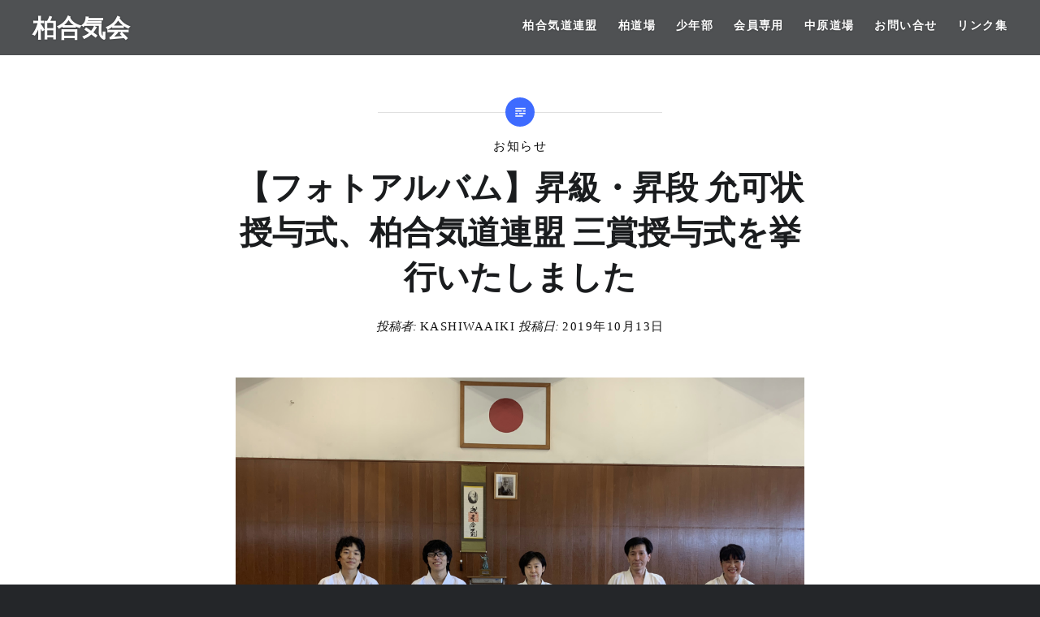

--- FILE ---
content_type: text/html; charset=UTF-8
request_url: https://kashiwa-aiki.com/2019/10/13/%E3%80%90%E3%83%95%E3%82%A9%E3%83%88%E3%82%A2%E3%83%AB%E3%83%90%E3%83%A0%E3%80%91%E6%98%87%E7%B4%9A%E3%83%BB%E6%98%87%E6%AE%B5-%E5%85%81%E5%8F%AF%E7%8A%B6%E6%8E%88%E4%B8%8E%E5%BC%8F%E3%80%81%E6%9F%8F/
body_size: 10604
content:

<!DOCTYPE html>
<html lang="ja">
<head>
<meta charset="UTF-8">
<meta name="viewport" content="width=device-width, initial-scale=1">
<link rel="profile" href="http://gmpg.org/xfn/11">
<link rel="pingback" href="https://kashiwa-aiki.com/wp/xmlrpc.php">

<title>【フォトアルバム】昇級・昇段 允可状授与式、柏合気道連盟 三賞授与式を挙行いたしました &#8211; 柏合気会</title>
<meta name='robots' content='max-image-preview:large' />
<link rel='dns-prefetch' href='//fonts.googleapis.com' />
<link rel="alternate" type="application/rss+xml" title="柏合気会 &raquo; フィード" href="https://kashiwa-aiki.com/feed/" />
<link rel="alternate" type="application/rss+xml" title="柏合気会 &raquo; コメントフィード" href="https://kashiwa-aiki.com/comments/feed/" />
<link rel="alternate" type="application/rss+xml" title="柏合気会 &raquo; 【フォトアルバム】昇級・昇段 允可状授与式、柏合気道連盟 三賞授与式を挙行いたしました のコメントのフィード" href="https://kashiwa-aiki.com/2019/10/13/%e3%80%90%e3%83%95%e3%82%a9%e3%83%88%e3%82%a2%e3%83%ab%e3%83%90%e3%83%a0%e3%80%91%e6%98%87%e7%b4%9a%e3%83%bb%e6%98%87%e6%ae%b5-%e5%85%81%e5%8f%af%e7%8a%b6%e6%8e%88%e4%b8%8e%e5%bc%8f%e3%80%81%e6%9f%8f/feed/" />
<link rel="alternate" title="oEmbed (JSON)" type="application/json+oembed" href="https://kashiwa-aiki.com/wp-json/oembed/1.0/embed?url=https%3A%2F%2Fkashiwa-aiki.com%2F2019%2F10%2F13%2F%25e3%2580%2590%25e3%2583%2595%25e3%2582%25a9%25e3%2583%2588%25e3%2582%25a2%25e3%2583%25ab%25e3%2583%2590%25e3%2583%25a0%25e3%2580%2591%25e6%2598%2587%25e7%25b4%259a%25e3%2583%25bb%25e6%2598%2587%25e6%25ae%25b5-%25e5%2585%2581%25e5%258f%25af%25e7%258a%25b6%25e6%258e%2588%25e4%25b8%258e%25e5%25bc%258f%25e3%2580%2581%25e6%259f%258f%2F" />
<link rel="alternate" title="oEmbed (XML)" type="text/xml+oembed" href="https://kashiwa-aiki.com/wp-json/oembed/1.0/embed?url=https%3A%2F%2Fkashiwa-aiki.com%2F2019%2F10%2F13%2F%25e3%2580%2590%25e3%2583%2595%25e3%2582%25a9%25e3%2583%2588%25e3%2582%25a2%25e3%2583%25ab%25e3%2583%2590%25e3%2583%25a0%25e3%2580%2591%25e6%2598%2587%25e7%25b4%259a%25e3%2583%25bb%25e6%2598%2587%25e6%25ae%25b5-%25e5%2585%2581%25e5%258f%25af%25e7%258a%25b6%25e6%258e%2588%25e4%25b8%258e%25e5%25bc%258f%25e3%2580%2581%25e6%259f%258f%2F&#038;format=xml" />
<style id='wp-img-auto-sizes-contain-inline-css' type='text/css'>
img:is([sizes=auto i],[sizes^="auto," i]){contain-intrinsic-size:3000px 1500px}
/*# sourceURL=wp-img-auto-sizes-contain-inline-css */
</style>
<style id='wp-emoji-styles-inline-css' type='text/css'>

	img.wp-smiley, img.emoji {
		display: inline !important;
		border: none !important;
		box-shadow: none !important;
		height: 1em !important;
		width: 1em !important;
		margin: 0 0.07em !important;
		vertical-align: -0.1em !important;
		background: none !important;
		padding: 0 !important;
	}
/*# sourceURL=wp-emoji-styles-inline-css */
</style>
<style id='wp-block-library-inline-css' type='text/css'>
:root{--wp-block-synced-color:#7a00df;--wp-block-synced-color--rgb:122,0,223;--wp-bound-block-color:var(--wp-block-synced-color);--wp-editor-canvas-background:#ddd;--wp-admin-theme-color:#007cba;--wp-admin-theme-color--rgb:0,124,186;--wp-admin-theme-color-darker-10:#006ba1;--wp-admin-theme-color-darker-10--rgb:0,107,160.5;--wp-admin-theme-color-darker-20:#005a87;--wp-admin-theme-color-darker-20--rgb:0,90,135;--wp-admin-border-width-focus:2px}@media (min-resolution:192dpi){:root{--wp-admin-border-width-focus:1.5px}}.wp-element-button{cursor:pointer}:root .has-very-light-gray-background-color{background-color:#eee}:root .has-very-dark-gray-background-color{background-color:#313131}:root .has-very-light-gray-color{color:#eee}:root .has-very-dark-gray-color{color:#313131}:root .has-vivid-green-cyan-to-vivid-cyan-blue-gradient-background{background:linear-gradient(135deg,#00d084,#0693e3)}:root .has-purple-crush-gradient-background{background:linear-gradient(135deg,#34e2e4,#4721fb 50%,#ab1dfe)}:root .has-hazy-dawn-gradient-background{background:linear-gradient(135deg,#faaca8,#dad0ec)}:root .has-subdued-olive-gradient-background{background:linear-gradient(135deg,#fafae1,#67a671)}:root .has-atomic-cream-gradient-background{background:linear-gradient(135deg,#fdd79a,#004a59)}:root .has-nightshade-gradient-background{background:linear-gradient(135deg,#330968,#31cdcf)}:root .has-midnight-gradient-background{background:linear-gradient(135deg,#020381,#2874fc)}:root{--wp--preset--font-size--normal:16px;--wp--preset--font-size--huge:42px}.has-regular-font-size{font-size:1em}.has-larger-font-size{font-size:2.625em}.has-normal-font-size{font-size:var(--wp--preset--font-size--normal)}.has-huge-font-size{font-size:var(--wp--preset--font-size--huge)}.has-text-align-center{text-align:center}.has-text-align-left{text-align:left}.has-text-align-right{text-align:right}.has-fit-text{white-space:nowrap!important}#end-resizable-editor-section{display:none}.aligncenter{clear:both}.items-justified-left{justify-content:flex-start}.items-justified-center{justify-content:center}.items-justified-right{justify-content:flex-end}.items-justified-space-between{justify-content:space-between}.screen-reader-text{border:0;clip-path:inset(50%);height:1px;margin:-1px;overflow:hidden;padding:0;position:absolute;width:1px;word-wrap:normal!important}.screen-reader-text:focus{background-color:#ddd;clip-path:none;color:#444;display:block;font-size:1em;height:auto;left:5px;line-height:normal;padding:15px 23px 14px;text-decoration:none;top:5px;width:auto;z-index:100000}html :where(.has-border-color){border-style:solid}html :where([style*=border-top-color]){border-top-style:solid}html :where([style*=border-right-color]){border-right-style:solid}html :where([style*=border-bottom-color]){border-bottom-style:solid}html :where([style*=border-left-color]){border-left-style:solid}html :where([style*=border-width]){border-style:solid}html :where([style*=border-top-width]){border-top-style:solid}html :where([style*=border-right-width]){border-right-style:solid}html :where([style*=border-bottom-width]){border-bottom-style:solid}html :where([style*=border-left-width]){border-left-style:solid}html :where(img[class*=wp-image-]){height:auto;max-width:100%}:where(figure){margin:0 0 1em}html :where(.is-position-sticky){--wp-admin--admin-bar--position-offset:var(--wp-admin--admin-bar--height,0px)}@media screen and (max-width:600px){html :where(.is-position-sticky){--wp-admin--admin-bar--position-offset:0px}}

/*# sourceURL=wp-block-library-inline-css */
</style><style id='global-styles-inline-css' type='text/css'>
:root{--wp--preset--aspect-ratio--square: 1;--wp--preset--aspect-ratio--4-3: 4/3;--wp--preset--aspect-ratio--3-4: 3/4;--wp--preset--aspect-ratio--3-2: 3/2;--wp--preset--aspect-ratio--2-3: 2/3;--wp--preset--aspect-ratio--16-9: 16/9;--wp--preset--aspect-ratio--9-16: 9/16;--wp--preset--color--black: #000000;--wp--preset--color--cyan-bluish-gray: #abb8c3;--wp--preset--color--white: #ffffff;--wp--preset--color--pale-pink: #f78da7;--wp--preset--color--vivid-red: #cf2e2e;--wp--preset--color--luminous-vivid-orange: #ff6900;--wp--preset--color--luminous-vivid-amber: #fcb900;--wp--preset--color--light-green-cyan: #7bdcb5;--wp--preset--color--vivid-green-cyan: #00d084;--wp--preset--color--pale-cyan-blue: #8ed1fc;--wp--preset--color--vivid-cyan-blue: #0693e3;--wp--preset--color--vivid-purple: #9b51e0;--wp--preset--gradient--vivid-cyan-blue-to-vivid-purple: linear-gradient(135deg,rgb(6,147,227) 0%,rgb(155,81,224) 100%);--wp--preset--gradient--light-green-cyan-to-vivid-green-cyan: linear-gradient(135deg,rgb(122,220,180) 0%,rgb(0,208,130) 100%);--wp--preset--gradient--luminous-vivid-amber-to-luminous-vivid-orange: linear-gradient(135deg,rgb(252,185,0) 0%,rgb(255,105,0) 100%);--wp--preset--gradient--luminous-vivid-orange-to-vivid-red: linear-gradient(135deg,rgb(255,105,0) 0%,rgb(207,46,46) 100%);--wp--preset--gradient--very-light-gray-to-cyan-bluish-gray: linear-gradient(135deg,rgb(238,238,238) 0%,rgb(169,184,195) 100%);--wp--preset--gradient--cool-to-warm-spectrum: linear-gradient(135deg,rgb(74,234,220) 0%,rgb(151,120,209) 20%,rgb(207,42,186) 40%,rgb(238,44,130) 60%,rgb(251,105,98) 80%,rgb(254,248,76) 100%);--wp--preset--gradient--blush-light-purple: linear-gradient(135deg,rgb(255,206,236) 0%,rgb(152,150,240) 100%);--wp--preset--gradient--blush-bordeaux: linear-gradient(135deg,rgb(254,205,165) 0%,rgb(254,45,45) 50%,rgb(107,0,62) 100%);--wp--preset--gradient--luminous-dusk: linear-gradient(135deg,rgb(255,203,112) 0%,rgb(199,81,192) 50%,rgb(65,88,208) 100%);--wp--preset--gradient--pale-ocean: linear-gradient(135deg,rgb(255,245,203) 0%,rgb(182,227,212) 50%,rgb(51,167,181) 100%);--wp--preset--gradient--electric-grass: linear-gradient(135deg,rgb(202,248,128) 0%,rgb(113,206,126) 100%);--wp--preset--gradient--midnight: linear-gradient(135deg,rgb(2,3,129) 0%,rgb(40,116,252) 100%);--wp--preset--font-size--small: 13px;--wp--preset--font-size--medium: 20px;--wp--preset--font-size--large: 36px;--wp--preset--font-size--x-large: 42px;--wp--preset--spacing--20: 0.44rem;--wp--preset--spacing--30: 0.67rem;--wp--preset--spacing--40: 1rem;--wp--preset--spacing--50: 1.5rem;--wp--preset--spacing--60: 2.25rem;--wp--preset--spacing--70: 3.38rem;--wp--preset--spacing--80: 5.06rem;--wp--preset--shadow--natural: 6px 6px 9px rgba(0, 0, 0, 0.2);--wp--preset--shadow--deep: 12px 12px 50px rgba(0, 0, 0, 0.4);--wp--preset--shadow--sharp: 6px 6px 0px rgba(0, 0, 0, 0.2);--wp--preset--shadow--outlined: 6px 6px 0px -3px rgb(255, 255, 255), 6px 6px rgb(0, 0, 0);--wp--preset--shadow--crisp: 6px 6px 0px rgb(0, 0, 0);}:where(.is-layout-flex){gap: 0.5em;}:where(.is-layout-grid){gap: 0.5em;}body .is-layout-flex{display: flex;}.is-layout-flex{flex-wrap: wrap;align-items: center;}.is-layout-flex > :is(*, div){margin: 0;}body .is-layout-grid{display: grid;}.is-layout-grid > :is(*, div){margin: 0;}:where(.wp-block-columns.is-layout-flex){gap: 2em;}:where(.wp-block-columns.is-layout-grid){gap: 2em;}:where(.wp-block-post-template.is-layout-flex){gap: 1.25em;}:where(.wp-block-post-template.is-layout-grid){gap: 1.25em;}.has-black-color{color: var(--wp--preset--color--black) !important;}.has-cyan-bluish-gray-color{color: var(--wp--preset--color--cyan-bluish-gray) !important;}.has-white-color{color: var(--wp--preset--color--white) !important;}.has-pale-pink-color{color: var(--wp--preset--color--pale-pink) !important;}.has-vivid-red-color{color: var(--wp--preset--color--vivid-red) !important;}.has-luminous-vivid-orange-color{color: var(--wp--preset--color--luminous-vivid-orange) !important;}.has-luminous-vivid-amber-color{color: var(--wp--preset--color--luminous-vivid-amber) !important;}.has-light-green-cyan-color{color: var(--wp--preset--color--light-green-cyan) !important;}.has-vivid-green-cyan-color{color: var(--wp--preset--color--vivid-green-cyan) !important;}.has-pale-cyan-blue-color{color: var(--wp--preset--color--pale-cyan-blue) !important;}.has-vivid-cyan-blue-color{color: var(--wp--preset--color--vivid-cyan-blue) !important;}.has-vivid-purple-color{color: var(--wp--preset--color--vivid-purple) !important;}.has-black-background-color{background-color: var(--wp--preset--color--black) !important;}.has-cyan-bluish-gray-background-color{background-color: var(--wp--preset--color--cyan-bluish-gray) !important;}.has-white-background-color{background-color: var(--wp--preset--color--white) !important;}.has-pale-pink-background-color{background-color: var(--wp--preset--color--pale-pink) !important;}.has-vivid-red-background-color{background-color: var(--wp--preset--color--vivid-red) !important;}.has-luminous-vivid-orange-background-color{background-color: var(--wp--preset--color--luminous-vivid-orange) !important;}.has-luminous-vivid-amber-background-color{background-color: var(--wp--preset--color--luminous-vivid-amber) !important;}.has-light-green-cyan-background-color{background-color: var(--wp--preset--color--light-green-cyan) !important;}.has-vivid-green-cyan-background-color{background-color: var(--wp--preset--color--vivid-green-cyan) !important;}.has-pale-cyan-blue-background-color{background-color: var(--wp--preset--color--pale-cyan-blue) !important;}.has-vivid-cyan-blue-background-color{background-color: var(--wp--preset--color--vivid-cyan-blue) !important;}.has-vivid-purple-background-color{background-color: var(--wp--preset--color--vivid-purple) !important;}.has-black-border-color{border-color: var(--wp--preset--color--black) !important;}.has-cyan-bluish-gray-border-color{border-color: var(--wp--preset--color--cyan-bluish-gray) !important;}.has-white-border-color{border-color: var(--wp--preset--color--white) !important;}.has-pale-pink-border-color{border-color: var(--wp--preset--color--pale-pink) !important;}.has-vivid-red-border-color{border-color: var(--wp--preset--color--vivid-red) !important;}.has-luminous-vivid-orange-border-color{border-color: var(--wp--preset--color--luminous-vivid-orange) !important;}.has-luminous-vivid-amber-border-color{border-color: var(--wp--preset--color--luminous-vivid-amber) !important;}.has-light-green-cyan-border-color{border-color: var(--wp--preset--color--light-green-cyan) !important;}.has-vivid-green-cyan-border-color{border-color: var(--wp--preset--color--vivid-green-cyan) !important;}.has-pale-cyan-blue-border-color{border-color: var(--wp--preset--color--pale-cyan-blue) !important;}.has-vivid-cyan-blue-border-color{border-color: var(--wp--preset--color--vivid-cyan-blue) !important;}.has-vivid-purple-border-color{border-color: var(--wp--preset--color--vivid-purple) !important;}.has-vivid-cyan-blue-to-vivid-purple-gradient-background{background: var(--wp--preset--gradient--vivid-cyan-blue-to-vivid-purple) !important;}.has-light-green-cyan-to-vivid-green-cyan-gradient-background{background: var(--wp--preset--gradient--light-green-cyan-to-vivid-green-cyan) !important;}.has-luminous-vivid-amber-to-luminous-vivid-orange-gradient-background{background: var(--wp--preset--gradient--luminous-vivid-amber-to-luminous-vivid-orange) !important;}.has-luminous-vivid-orange-to-vivid-red-gradient-background{background: var(--wp--preset--gradient--luminous-vivid-orange-to-vivid-red) !important;}.has-very-light-gray-to-cyan-bluish-gray-gradient-background{background: var(--wp--preset--gradient--very-light-gray-to-cyan-bluish-gray) !important;}.has-cool-to-warm-spectrum-gradient-background{background: var(--wp--preset--gradient--cool-to-warm-spectrum) !important;}.has-blush-light-purple-gradient-background{background: var(--wp--preset--gradient--blush-light-purple) !important;}.has-blush-bordeaux-gradient-background{background: var(--wp--preset--gradient--blush-bordeaux) !important;}.has-luminous-dusk-gradient-background{background: var(--wp--preset--gradient--luminous-dusk) !important;}.has-pale-ocean-gradient-background{background: var(--wp--preset--gradient--pale-ocean) !important;}.has-electric-grass-gradient-background{background: var(--wp--preset--gradient--electric-grass) !important;}.has-midnight-gradient-background{background: var(--wp--preset--gradient--midnight) !important;}.has-small-font-size{font-size: var(--wp--preset--font-size--small) !important;}.has-medium-font-size{font-size: var(--wp--preset--font-size--medium) !important;}.has-large-font-size{font-size: var(--wp--preset--font-size--large) !important;}.has-x-large-font-size{font-size: var(--wp--preset--font-size--x-large) !important;}
/*# sourceURL=global-styles-inline-css */
</style>

<style id='classic-theme-styles-inline-css' type='text/css'>
/*! This file is auto-generated */
.wp-block-button__link{color:#fff;background-color:#32373c;border-radius:9999px;box-shadow:none;text-decoration:none;padding:calc(.667em + 2px) calc(1.333em + 2px);font-size:1.125em}.wp-block-file__button{background:#32373c;color:#fff;text-decoration:none}
/*# sourceURL=/wp-includes/css/classic-themes.min.css */
</style>
<link rel='stylesheet' id='parent-style-css' href='https://kashiwa-aiki.com/wp/wp-content/themes/dyad/style.css?ver=6.9' type='text/css' media='all' />
<link rel='stylesheet' id='genericons-css' href='https://kashiwa-aiki.com/wp/wp-content/plugins/jetpack/_inc/genericons/genericons/genericons.css?ver=3.1' type='text/css' media='all' />
<link rel='stylesheet' id='dyad-fonts-css' href='https://fonts.googleapis.com/css?family=Lato%3A400%2C400italic%2C700%2C700italic%7CNoto+Serif%3A400%2C400italic%2C700%2C700italic&#038;subset=latin%2Clatin-ext' type='text/css' media='all' />
<link rel='stylesheet' id='dyad-style-css' href='https://kashiwa-aiki.com/wp/wp-content/themes/dyad_child/style.css?ver=6.9' type='text/css' media='all' />
<script type="text/javascript" src="https://kashiwa-aiki.com/wp/wp-includes/js/jquery/jquery.min.js?ver=3.7.1" id="jquery-core-js"></script>
<script type="text/javascript" src="https://kashiwa-aiki.com/wp/wp-includes/js/jquery/jquery-migrate.min.js?ver=3.4.1" id="jquery-migrate-js"></script>
<link rel="https://api.w.org/" href="https://kashiwa-aiki.com/wp-json/" /><link rel="alternate" title="JSON" type="application/json" href="https://kashiwa-aiki.com/wp-json/wp/v2/posts/1592" /><link rel="EditURI" type="application/rsd+xml" title="RSD" href="https://kashiwa-aiki.com/wp/xmlrpc.php?rsd" />
<meta name="generator" content="WordPress 6.9" />
<link rel="canonical" href="https://kashiwa-aiki.com/2019/10/13/%e3%80%90%e3%83%95%e3%82%a9%e3%83%88%e3%82%a2%e3%83%ab%e3%83%90%e3%83%a0%e3%80%91%e6%98%87%e7%b4%9a%e3%83%bb%e6%98%87%e6%ae%b5-%e5%85%81%e5%8f%af%e7%8a%b6%e6%8e%88%e4%b8%8e%e5%bc%8f%e3%80%81%e6%9f%8f/" />
<link rel='shortlink' href='https://kashiwa-aiki.com/?p=1592' />
<style data-context="foundation-flickity-css">/*! Flickity v2.0.2
http://flickity.metafizzy.co
---------------------------------------------- */.flickity-enabled{position:relative}.flickity-enabled:focus{outline:0}.flickity-viewport{overflow:hidden;position:relative;height:100%}.flickity-slider{position:absolute;width:100%;height:100%}.flickity-enabled.is-draggable{-webkit-tap-highlight-color:transparent;tap-highlight-color:transparent;-webkit-user-select:none;-moz-user-select:none;-ms-user-select:none;user-select:none}.flickity-enabled.is-draggable .flickity-viewport{cursor:move;cursor:-webkit-grab;cursor:grab}.flickity-enabled.is-draggable .flickity-viewport.is-pointer-down{cursor:-webkit-grabbing;cursor:grabbing}.flickity-prev-next-button{position:absolute;top:50%;width:44px;height:44px;border:none;border-radius:50%;background:#fff;background:hsla(0,0%,100%,.75);cursor:pointer;-webkit-transform:translateY(-50%);transform:translateY(-50%)}.flickity-prev-next-button:hover{background:#fff}.flickity-prev-next-button:focus{outline:0;box-shadow:0 0 0 5px #09f}.flickity-prev-next-button:active{opacity:.6}.flickity-prev-next-button.previous{left:10px}.flickity-prev-next-button.next{right:10px}.flickity-rtl .flickity-prev-next-button.previous{left:auto;right:10px}.flickity-rtl .flickity-prev-next-button.next{right:auto;left:10px}.flickity-prev-next-button:disabled{opacity:.3;cursor:auto}.flickity-prev-next-button svg{position:absolute;left:20%;top:20%;width:60%;height:60%}.flickity-prev-next-button .arrow{fill:#333}.flickity-page-dots{position:absolute;width:100%;bottom:-25px;padding:0;margin:0;list-style:none;text-align:center;line-height:1}.flickity-rtl .flickity-page-dots{direction:rtl}.flickity-page-dots .dot{display:inline-block;width:10px;height:10px;margin:0 8px;background:#333;border-radius:50%;opacity:.25;cursor:pointer}.flickity-page-dots .dot.is-selected{opacity:1}</style><style data-context="foundation-slideout-css">.slideout-menu{position:fixed;left:0;top:0;bottom:0;right:auto;z-index:0;width:256px;overflow-y:auto;-webkit-overflow-scrolling:touch;display:none}.slideout-menu.pushit-right{left:auto;right:0}.slideout-panel{position:relative;z-index:1;will-change:transform}.slideout-open,.slideout-open .slideout-panel,.slideout-open body{overflow:hidden}.slideout-open .slideout-menu{display:block}.pushit{display:none}</style>
<!-- Jetpack Open Graph Tags -->
<meta property="og:type" content="article" />
<meta property="og:title" content="【フォトアルバム】昇級・昇段 允可状授与式、柏合気道連盟 三賞授与式を挙行いたしました" />
<meta property="og:url" content="https://kashiwa-aiki.com/2019/10/13/%e3%80%90%e3%83%95%e3%82%a9%e3%83%88%e3%82%a2%e3%83%ab%e3%83%90%e3%83%a0%e3%80%91%e6%98%87%e7%b4%9a%e3%83%bb%e6%98%87%e6%ae%b5-%e5%85%81%e5%8f%af%e7%8a%b6%e6%8e%88%e4%b8%8e%e5%bc%8f%e3%80%81%e6%9f%8f/" />
<meta property="og:description" content="詳しくは投稿をご覧ください。" />
<meta property="article:published_time" content="2019-10-13T07:03:32+00:00" />
<meta property="article:modified_time" content="2024-04-01T15:53:49+00:00" />
<meta property="og:site_name" content="柏合気会" />
<meta property="og:image" content="http://kashiwa-aiki.com/wp/wp-content/uploads/2019/10/IMG_2460.jpg" />
<meta property="og:image:width" content="4032" />
<meta property="og:image:height" content="3024" />
<meta property="og:image:alt" content="" />
<meta property="og:locale" content="ja_JP" />
<meta name="twitter:text:title" content="【フォトアルバム】昇級・昇段 允可状授与式、柏合気道連盟 三賞授与式を挙行いたしました" />
<meta name="twitter:image" content="http://kashiwa-aiki.com/wp/wp-content/uploads/2019/10/IMG_2460.jpg?w=640" />
<meta name="twitter:card" content="summary_large_image" />
<meta name="twitter:description" content="詳しくは投稿をご覧ください。" />

<!-- End Jetpack Open Graph Tags -->
<style>.ios7.web-app-mode.has-fixed header{ background-color: rgba(3,122,221,.88);}</style></head>

<body class="wp-singular post-template-default single single-post postid-1592 single-format-standard wp-theme-dyad wp-child-theme-dyad_child metaslider-plugin group-blog is-singular no-js">
<div id="page" class="hfeed site">
	<a class="skip-link screen-reader-text" href="#content">コンテンツへスキップ</a>

	<header id="masthead" class="site-header" role="banner">
		<div class="site-branding">
						<h1 class="site-title">
				<a href="https://kashiwa-aiki.com/" rel="home">
					柏合気会				</a>
			</h1>
			<p class="site-description">柏合気会は、公益財団法人 合気会 本部道場指導部師範 金澤威先生のもと、西川裕一師範（当会代表）、宮 等師範の指導で稽古しています。柏市近在で合気道に興味をお持ちの方は、是非一度お立ち寄り下さい。</p>
		</div><!-- .site-branding -->

		<nav id="site-navigation" class="main-navigation" role="navigation">
			<button class="menu-toggle" aria-controls="primary-menu" aria-expanded="false">メニュー</button>
			<div class="primary-menu"><ul id="primary-menu" class="menu"><li id="menu-item-112" class="menu-item menu-item-type-post_type menu-item-object-page menu-item-has-children menu-item-112"><a href="https://kashiwa-aiki.com/%e6%9f%8f%e5%90%88%e6%b0%97%e9%81%93%e9%80%a3%e7%9b%9f/">柏合気道連盟</a>
<ul class="sub-menu">
	<li id="menu-item-115" class="menu-item menu-item-type-post_type menu-item-object-page menu-item-115"><a href="https://kashiwa-aiki.com/%e6%9f%8f%e5%90%88%e6%b0%97%e9%81%93%e9%80%a3%e7%9b%9f/%e5%90%88%e6%b0%97%e9%81%93%e3%81%a8%e3%81%af/">合気道とは</a></li>
	<li id="menu-item-114" class="menu-item menu-item-type-post_type menu-item-object-page menu-item-114"><a href="https://kashiwa-aiki.com/%e6%9f%8f%e5%90%88%e6%b0%97%e9%81%93%e9%80%a3%e7%9b%9f/%e5%b9%b4%e9%96%93%e8%a1%8c%e4%ba%8b/">年間行事</a></li>
	<li id="menu-item-113" class="menu-item menu-item-type-post_type menu-item-object-page menu-item-113"><a href="https://kashiwa-aiki.com/%e6%9f%8f%e5%90%88%e6%b0%97%e9%81%93%e9%80%a3%e7%9b%9f/%e5%af%a9%e6%9f%bb%e8%a6%81%e7%b6%b1/">審査要綱</a></li>
</ul>
</li>
<li id="menu-item-111" class="menu-item menu-item-type-post_type menu-item-object-page menu-item-has-children menu-item-111"><a href="https://kashiwa-aiki.com/%e6%9f%8f%e5%90%88%e6%b0%97%e4%bc%9a/">柏道場</a>
<ul class="sub-menu">
	<li id="menu-item-119" class="menu-item menu-item-type-post_type menu-item-object-page menu-item-119"><a href="https://kashiwa-aiki.com/%e6%9f%8f%e5%90%88%e6%b0%97%e4%bc%9a/%e5%85%a5%e4%bc%9a%e6%a1%88%e5%86%85/">入会案内</a></li>
	<li id="menu-item-118" class="menu-item menu-item-type-post_type menu-item-object-page menu-item-118"><a href="https://kashiwa-aiki.com/%e6%9f%8f%e5%90%88%e6%b0%97%e4%bc%9a/%e7%a8%bd%e5%8f%a4%e6%97%a5%e7%a8%8b/">稽古日程</a></li>
	<li id="menu-item-1230" class="menu-item menu-item-type-post_type menu-item-object-page menu-item-1230"><a href="https://kashiwa-aiki.com/%e6%9f%8f%e5%90%88%e6%b0%97%e4%bc%9a/%e6%9f%8f%e5%90%88%e6%b0%97%e4%bc%9a%e3%81%ab%e9%96%a2%e3%81%99%e3%82%8bqa/">Q&#038;A</a></li>
	<li id="menu-item-3100" class="menu-item menu-item-type-post_type menu-item-object-page menu-item-3100"><a href="https://kashiwa-aiki.com/%e5%90%84%e7%a8%ae%e7%94%b3%e8%ab%8b/">各種申請</a></li>
</ul>
</li>
<li id="menu-item-110" class="menu-item menu-item-type-post_type menu-item-object-page menu-item-has-children menu-item-110"><a href="https://kashiwa-aiki.com/%e5%b0%91%e5%b9%b4%e9%83%a8/">少年部</a>
<ul class="sub-menu">
	<li id="menu-item-117" class="menu-item menu-item-type-post_type menu-item-object-page menu-item-117"><a href="https://kashiwa-aiki.com/%e5%b0%91%e5%b9%b4%e9%83%a8/%e5%85%a5%e4%bc%9a%e6%a1%88%e5%86%85/">入会案内</a></li>
	<li id="menu-item-116" class="menu-item menu-item-type-post_type menu-item-object-page menu-item-116"><a href="https://kashiwa-aiki.com/%e5%b0%91%e5%b9%b4%e9%83%a8/%e7%a8%bd%e5%8f%a4%e6%97%a5%e7%a8%8b/">稽古日程</a></li>
	<li id="menu-item-2931" class="menu-item menu-item-type-post_type menu-item-object-page menu-item-2931"><a href="https://kashiwa-aiki.com/%e5%b0%91%e5%b9%b4%e9%83%a8/%e9%81%8b%e5%96%b6/">運営</a></li>
</ul>
</li>
<li id="menu-item-2070" class="menu-item menu-item-type-post_type menu-item-object-page menu-item-has-children menu-item-2070"><a href="https://kashiwa-aiki.com/%e4%bc%9a%e5%93%a1%e5%b0%82%e7%94%a8/">会員専用</a>
<ul class="sub-menu">
	<li id="menu-item-2075" class="menu-item menu-item-type-post_type menu-item-object-page menu-item-2075"><a href="https://kashiwa-aiki.com/%e4%bc%9a%e5%93%a1%e5%b0%82%e7%94%a8/%e3%80%90%e4%bc%9a%e5%93%a1%e5%b0%82%e7%94%a8%e3%80%91%e3%81%8a%e7%9f%a5%e3%82%89%e3%81%9b/">【会員専用】お知らせ</a></li>
	<li id="menu-item-2076" class="menu-item menu-item-type-post_type menu-item-object-page menu-item-2076"><a href="https://kashiwa-aiki.com/%e4%bc%9a%e5%93%a1%e5%b0%82%e7%94%a8/%e3%80%90%e4%bc%9a%e5%93%a1%e5%b0%82%e7%94%a8%e3%80%91%e5%8b%95%e7%94%bb%e3%82%a2%e3%83%bc%e3%82%ab%e3%82%a4%e3%83%b4%e3%82%b9/">【会員専用】動画・写真・総会資料アーカイヴス</a></li>
</ul>
</li>
<li id="menu-item-109" class="menu-item menu-item-type-custom menu-item-object-custom menu-item-109"><a target="_blank" href="http://nakaharaaikidou.com/">中原道場</a></li>
<li id="menu-item-126" class="menu-item menu-item-type-post_type menu-item-object-page menu-item-126"><a href="https://kashiwa-aiki.com/%e3%81%8a%e5%95%8f%e3%81%84%e5%90%88%e3%81%9b/">お問い合せ</a></li>
<li id="menu-item-123" class="menu-item menu-item-type-post_type menu-item-object-page menu-item-123"><a href="https://kashiwa-aiki.com/%e3%83%aa%e3%83%b3%e3%82%af%e9%9b%86/">リンク集</a></li>
</ul></div>		</nav>

	</header><!-- #masthead -->

	<div class="site-inner">

		
		<div id="content" class="site-content">

	<main id="primary" class="content-area" role="main">

		
			
<article id="post-1592" class="post-1592 post type-post status-publish format-standard hentry category-4">
	

	<div class="entry-inner">

		<header class="entry-header">
			<div class="entry-meta">
				<span class="cat-links"><a href="https://kashiwa-aiki.com/category/%e3%81%8a%e7%9f%a5%e3%82%89%e3%81%9b/" rel="category tag">お知らせ</a></span>			</div><!-- .entry-meta -->

			<h1 class="entry-title">【フォトアルバム】昇級・昇段 允可状授与式、柏合気道連盟 三賞授与式を挙行いたしました</h1>
			<div class="entry-posted">
				<div class="posted-info"><span class="byline">投稿者: <span class="author vcard"><a class="url fn n" href="https://kashiwa-aiki.com/author/kashiwaaiki/">kashiwaaiki</a></span></span> 投稿日: <span class="posted-on"><a href="https://kashiwa-aiki.com/2019/10/13/%e3%80%90%e3%83%95%e3%82%a9%e3%83%88%e3%82%a2%e3%83%ab%e3%83%90%e3%83%a0%e3%80%91%e6%98%87%e7%b4%9a%e3%83%bb%e6%98%87%e6%ae%b5-%e5%85%81%e5%8f%af%e7%8a%b6%e6%8e%88%e4%b8%8e%e5%bc%8f%e3%80%81%e6%9f%8f/" rel="bookmark"><time class="entry-date published" datetime="2019-10-13T16:03:32+09:00">2019年10月13日</time><time class="updated" datetime="2024-04-02T00:53:49+09:00">2024年4月2日</time></a></span></div>			</div><!-- .entry-posted -->
		</header><!-- .entry-header -->

		<div class="entry-content">
			<p><img fetchpriority="high" decoding="async" class="alignnone size-full wp-image-1591" src="http://kashiwa-aiki.com/wp/wp-content/uploads/2019/10/IMG_2460.jpg" alt="" width="4032" height="3024" srcset="https://kashiwa-aiki.com/wp/wp-content/uploads/2019/10/IMG_2460.jpg 4032w, https://kashiwa-aiki.com/wp/wp-content/uploads/2019/10/IMG_2460-300x225.jpg 300w, https://kashiwa-aiki.com/wp/wp-content/uploads/2019/10/IMG_2460-768x576.jpg 768w, https://kashiwa-aiki.com/wp/wp-content/uploads/2019/10/IMG_2460-1024x768.jpg 1024w, https://kashiwa-aiki.com/wp/wp-content/uploads/2019/10/IMG_2460-400x300.jpg 400w" sizes="(max-width: 4032px) 100vw, 4032px" /> <img decoding="async" class="alignnone size-full wp-image-1590" src="http://kashiwa-aiki.com/wp/wp-content/uploads/2019/10/IMG_2444.jpg" alt="" width="4032" height="3024" srcset="https://kashiwa-aiki.com/wp/wp-content/uploads/2019/10/IMG_2444.jpg 4032w, https://kashiwa-aiki.com/wp/wp-content/uploads/2019/10/IMG_2444-300x225.jpg 300w, https://kashiwa-aiki.com/wp/wp-content/uploads/2019/10/IMG_2444-768x576.jpg 768w, https://kashiwa-aiki.com/wp/wp-content/uploads/2019/10/IMG_2444-1024x768.jpg 1024w, https://kashiwa-aiki.com/wp/wp-content/uploads/2019/10/IMG_2444-400x300.jpg 400w" sizes="(max-width: 4032px) 100vw, 4032px" /> <img decoding="async" class="alignnone size-full wp-image-1593" src="http://kashiwa-aiki.com/wp/wp-content/uploads/2019/10/IMG_2381.jpg" alt="" width="4032" height="3024" srcset="https://kashiwa-aiki.com/wp/wp-content/uploads/2019/10/IMG_2381.jpg 4032w, https://kashiwa-aiki.com/wp/wp-content/uploads/2019/10/IMG_2381-300x225.jpg 300w, https://kashiwa-aiki.com/wp/wp-content/uploads/2019/10/IMG_2381-768x576.jpg 768w, https://kashiwa-aiki.com/wp/wp-content/uploads/2019/10/IMG_2381-1024x768.jpg 1024w, https://kashiwa-aiki.com/wp/wp-content/uploads/2019/10/IMG_2381-400x300.jpg 400w" sizes="(max-width: 4032px) 100vw, 4032px" /> <img loading="lazy" decoding="async" class="alignnone size-full wp-image-1594" src="http://kashiwa-aiki.com/wp/wp-content/uploads/2019/10/IMG_2387.jpg" alt="" width="4032" height="3024" srcset="https://kashiwa-aiki.com/wp/wp-content/uploads/2019/10/IMG_2387.jpg 4032w, https://kashiwa-aiki.com/wp/wp-content/uploads/2019/10/IMG_2387-300x225.jpg 300w, https://kashiwa-aiki.com/wp/wp-content/uploads/2019/10/IMG_2387-768x576.jpg 768w, https://kashiwa-aiki.com/wp/wp-content/uploads/2019/10/IMG_2387-1024x768.jpg 1024w, https://kashiwa-aiki.com/wp/wp-content/uploads/2019/10/IMG_2387-400x300.jpg 400w" sizes="auto, (max-width: 4032px) 100vw, 4032px" /> <img loading="lazy" decoding="async" class="alignnone size-full wp-image-1595" src="http://kashiwa-aiki.com/wp/wp-content/uploads/2019/10/IMG_2411.jpg" alt="" width="4032" height="3024" srcset="https://kashiwa-aiki.com/wp/wp-content/uploads/2019/10/IMG_2411.jpg 4032w, https://kashiwa-aiki.com/wp/wp-content/uploads/2019/10/IMG_2411-300x225.jpg 300w, https://kashiwa-aiki.com/wp/wp-content/uploads/2019/10/IMG_2411-768x576.jpg 768w, https://kashiwa-aiki.com/wp/wp-content/uploads/2019/10/IMG_2411-1024x768.jpg 1024w, https://kashiwa-aiki.com/wp/wp-content/uploads/2019/10/IMG_2411-400x300.jpg 400w" sizes="auto, (max-width: 4032px) 100vw, 4032px" /></p>
					</div><!-- .entry-content -->

			</div><!-- .entry-inner -->
</article><!-- #post-## -->


			
	<nav class="navigation post-navigation" aria-label="投稿">
		<h2 class="screen-reader-text">投稿ナビゲーション</h2>
		<div class="nav-links"><div class="nav-previous"><a href="https://kashiwa-aiki.com/2019/08/14/%e3%80%90%e8%a8%83%e5%a0%b1%e3%80%91%e6%9f%8f%e5%90%88%e6%b0%a3%e4%bc%9a%e5%89%8d%e7%90%86%e4%ba%8b%e9%95%b7-%e5%a2%97%e7%94%b0%e7%b2%be%e4%b8%80%e9%83%8e%e6%a7%98-%e3%81%94%e9%80%9d%e5%8e%bb/" rel="prev"><div class="nav-previous"><span class="nav-subtitle">過去の投稿へ</span> <span class="nav-title">【訃報】柏合氣会前理事長 増田精一郎様 ご逝去</span></div></a></div><div class="nav-next"><a href="https://kashiwa-aiki.com/2019/10/14/%e3%80%90%e3%83%95%e3%82%a9%e3%83%88%e3%82%a2%e3%83%ab%e3%83%90%e3%83%a0%e3%80%91%e4%bb%a4%e5%92%8c%e5%85%83%e5%b9%b4%e5%ba%a6-%e6%9f%8f%e5%b8%82-%e6%ad%a6%e9%81%93%e7%a5%ad%e3%82%8a/" rel="next"><div class="nav-next"><span class="nav-subtitle">次の投稿へ</span> <span class="nav-title">【フォトアルバム】令和元年度 柏市 武道祭り</span></div></a></div></div>
	</nav>
		
		
	</main><!-- #primary -->


		</div><!-- #content -->

		<footer id="colophon" class="site-footer" role="contentinfo">
			
				<div class="widget-area widgets-four" role="complementary">
					<div class="grid-container">
						<aside id="nav_menu-2" class="widget widget_nav_menu"><h3 class="widget-title">メニュー</h3><div class="menu-main-01-container"><ul id="menu-main-01" class="menu"><li class="menu-item menu-item-type-post_type menu-item-object-page menu-item-has-children menu-item-112"><a href="https://kashiwa-aiki.com/%e6%9f%8f%e5%90%88%e6%b0%97%e9%81%93%e9%80%a3%e7%9b%9f/">柏合気道連盟</a>
<ul class="sub-menu">
	<li class="menu-item menu-item-type-post_type menu-item-object-page menu-item-115"><a href="https://kashiwa-aiki.com/%e6%9f%8f%e5%90%88%e6%b0%97%e9%81%93%e9%80%a3%e7%9b%9f/%e5%90%88%e6%b0%97%e9%81%93%e3%81%a8%e3%81%af/">合気道とは</a></li>
	<li class="menu-item menu-item-type-post_type menu-item-object-page menu-item-114"><a href="https://kashiwa-aiki.com/%e6%9f%8f%e5%90%88%e6%b0%97%e9%81%93%e9%80%a3%e7%9b%9f/%e5%b9%b4%e9%96%93%e8%a1%8c%e4%ba%8b/">年間行事</a></li>
	<li class="menu-item menu-item-type-post_type menu-item-object-page menu-item-113"><a href="https://kashiwa-aiki.com/%e6%9f%8f%e5%90%88%e6%b0%97%e9%81%93%e9%80%a3%e7%9b%9f/%e5%af%a9%e6%9f%bb%e8%a6%81%e7%b6%b1/">審査要綱</a></li>
</ul>
</li>
<li class="menu-item menu-item-type-post_type menu-item-object-page menu-item-has-children menu-item-111"><a href="https://kashiwa-aiki.com/%e6%9f%8f%e5%90%88%e6%b0%97%e4%bc%9a/">柏道場</a>
<ul class="sub-menu">
	<li class="menu-item menu-item-type-post_type menu-item-object-page menu-item-119"><a href="https://kashiwa-aiki.com/%e6%9f%8f%e5%90%88%e6%b0%97%e4%bc%9a/%e5%85%a5%e4%bc%9a%e6%a1%88%e5%86%85/">入会案内</a></li>
	<li class="menu-item menu-item-type-post_type menu-item-object-page menu-item-118"><a href="https://kashiwa-aiki.com/%e6%9f%8f%e5%90%88%e6%b0%97%e4%bc%9a/%e7%a8%bd%e5%8f%a4%e6%97%a5%e7%a8%8b/">稽古日程</a></li>
	<li class="menu-item menu-item-type-post_type menu-item-object-page menu-item-1230"><a href="https://kashiwa-aiki.com/%e6%9f%8f%e5%90%88%e6%b0%97%e4%bc%9a/%e6%9f%8f%e5%90%88%e6%b0%97%e4%bc%9a%e3%81%ab%e9%96%a2%e3%81%99%e3%82%8bqa/">Q&#038;A</a></li>
	<li class="menu-item menu-item-type-post_type menu-item-object-page menu-item-3100"><a href="https://kashiwa-aiki.com/%e5%90%84%e7%a8%ae%e7%94%b3%e8%ab%8b/">各種申請</a></li>
</ul>
</li>
<li class="menu-item menu-item-type-post_type menu-item-object-page menu-item-has-children menu-item-110"><a href="https://kashiwa-aiki.com/%e5%b0%91%e5%b9%b4%e9%83%a8/">少年部</a>
<ul class="sub-menu">
	<li class="menu-item menu-item-type-post_type menu-item-object-page menu-item-117"><a href="https://kashiwa-aiki.com/%e5%b0%91%e5%b9%b4%e9%83%a8/%e5%85%a5%e4%bc%9a%e6%a1%88%e5%86%85/">入会案内</a></li>
	<li class="menu-item menu-item-type-post_type menu-item-object-page menu-item-116"><a href="https://kashiwa-aiki.com/%e5%b0%91%e5%b9%b4%e9%83%a8/%e7%a8%bd%e5%8f%a4%e6%97%a5%e7%a8%8b/">稽古日程</a></li>
	<li class="menu-item menu-item-type-post_type menu-item-object-page menu-item-2931"><a href="https://kashiwa-aiki.com/%e5%b0%91%e5%b9%b4%e9%83%a8/%e9%81%8b%e5%96%b6/">運営</a></li>
</ul>
</li>
<li class="menu-item menu-item-type-post_type menu-item-object-page menu-item-has-children menu-item-2070"><a href="https://kashiwa-aiki.com/%e4%bc%9a%e5%93%a1%e5%b0%82%e7%94%a8/">会員専用</a>
<ul class="sub-menu">
	<li class="menu-item menu-item-type-post_type menu-item-object-page menu-item-2075"><a href="https://kashiwa-aiki.com/%e4%bc%9a%e5%93%a1%e5%b0%82%e7%94%a8/%e3%80%90%e4%bc%9a%e5%93%a1%e5%b0%82%e7%94%a8%e3%80%91%e3%81%8a%e7%9f%a5%e3%82%89%e3%81%9b/">【会員専用】お知らせ</a></li>
	<li class="menu-item menu-item-type-post_type menu-item-object-page menu-item-2076"><a href="https://kashiwa-aiki.com/%e4%bc%9a%e5%93%a1%e5%b0%82%e7%94%a8/%e3%80%90%e4%bc%9a%e5%93%a1%e5%b0%82%e7%94%a8%e3%80%91%e5%8b%95%e7%94%bb%e3%82%a2%e3%83%bc%e3%82%ab%e3%82%a4%e3%83%b4%e3%82%b9/">【会員専用】動画・写真・総会資料アーカイヴス</a></li>
</ul>
</li>
<li class="menu-item menu-item-type-custom menu-item-object-custom menu-item-109"><a target="_blank" href="http://nakaharaaikidou.com/">中原道場</a></li>
<li class="menu-item menu-item-type-post_type menu-item-object-page menu-item-126"><a href="https://kashiwa-aiki.com/%e3%81%8a%e5%95%8f%e3%81%84%e5%90%88%e3%81%9b/">お問い合せ</a></li>
<li class="menu-item menu-item-type-post_type menu-item-object-page menu-item-123"><a href="https://kashiwa-aiki.com/%e3%83%aa%e3%83%b3%e3%82%af%e9%9b%86/">リンク集</a></li>
</ul></div></aside>
		<aside id="recent-posts-3" class="widget widget_recent_entries">
		<h3 class="widget-title">最近の投稿</h3>
		<ul>
											<li>
					<a href="https://kashiwa-aiki.com/2026/01/07/%e9%8c%ac%e6%88%90%e5%a4%a7%e4%bc%9a%e9%96%8b%e5%82%ac%e3%81%ae%e3%81%8a%e7%9f%a5%e3%82%89%e3%81%9b1-25%e6%97%a5/">錬成大会開催のお知らせ(1/25(日))</a>
											<span class="post-date">2026年1月7日</span>
									</li>
											<li>
					<a href="https://kashiwa-aiki.com/2025/11/28/%e7%b4%8d%e4%bc%9a%e3%81%ae%e3%81%8a%e7%9f%a5%e3%82%89%e3%81%9b12-21%e6%97%a5/">納会のお知らせ(12/21(日))</a>
											<span class="post-date">2025年11月28日</span>
									</li>
											<li>
					<a href="https://kashiwa-aiki.com/2025/11/03/%e3%80%90%e7%a8%bd%e5%8f%a4%e6%97%a5%e7%a8%8b%e8%bf%bd%e5%8a%a0%e3%80%9111-9%e6%97%a5%e7%a8%bd%e5%8f%a4%e3%81%82%e3%82%8a/">【稽古日程追加】11/9(日)稽古あり</a>
											<span class="post-date">2025年11月3日</span>
									</li>
											<li>
					<a href="https://kashiwa-aiki.com/2025/07/02/%e3%80%902025%ef%bc%88%e4%bb%a4%e5%92%8c7%ef%bc%89%e5%b9%b4%e5%ba%a6%e5%be%8c%e6%9c%9f%e3%80%91%e7%84%a1%e6%96%99%e4%bd%93%e9%a8%93%e4%bc%9a%e3%81%ae%e3%81%8a%e7%9f%a5%e3%82%89%e3%81%9b%ef%bc%888-24/">【終了】【2025（令和7）年度後期】無料体験会のお知らせ（8/24(日)開始・全5回）</a>
											<span class="post-date">2025年7月2日</span>
									</li>
											<li>
					<a href="https://kashiwa-aiki.com/2025/05/03/2025%e5%b9%b4%e5%ba%a6%e7%b7%8f%e4%bc%9a%e8%b3%87%e6%96%99/">【会員専用】2025年度総会資料</a>
											<span class="post-date">2025年5月3日</span>
									</li>
											<li>
					<a href="https://kashiwa-aiki.com/2025/04/05/%e7%b7%8f%e4%bc%9a%e3%81%ae%e3%81%8a%e7%9f%a5%e3%82%89%e3%81%9b5-4%e6%97%a5/">【終了】総会のお知らせ(5/4(日))</a>
											<span class="post-date">2025年4月5日</span>
									</li>
					</ul>

		</aside><aside id="categories-2" class="widget widget_categories"><h3 class="widget-title">カテゴリー</h3>
			<ul>
					<li class="cat-item cat-item-4"><a href="https://kashiwa-aiki.com/category/%e3%81%8a%e7%9f%a5%e3%82%89%e3%81%9b/">お知らせ</a>
</li>
	<li class="cat-item cat-item-13"><a href="https://kashiwa-aiki.com/category/%e5%90%88%e6%b0%97%e9%81%93%e6%95%99%e5%ae%a4/">合気道教室</a>
</li>
	<li class="cat-item cat-item-11"><a href="https://kashiwa-aiki.com/category/%e5%b0%91%e5%b9%b4%e9%83%a8%e3%81%ae%e8%a8%98%e9%8c%b2/">少年部の記録</a>
</li>
	<li class="cat-item cat-item-1"><a href="https://kashiwa-aiki.com/category/%e6%9c%aa%e5%88%86%e9%a1%9e/">未分類</a>
</li>
	<li class="cat-item cat-item-3"><a href="https://kashiwa-aiki.com/category/%e8%a8%98%e5%bf%b5%e5%a4%a7%e4%bc%9a%e3%81%ae%e8%a8%98%e9%8c%b2/">記念大会の記録</a>
</li>
	<li class="cat-item cat-item-10"><a href="https://kashiwa-aiki.com/category/%e9%8c%ac%e6%88%90%e5%a4%a7%e4%bc%9a%e3%80%81%e8%ac%9b%e7%bf%92%e4%bc%9a%e3%80%81%e6%bc%94%e6%ad%a6%e4%bc%9a/">錬成大会、講習会、演武会</a>
</li>
			</ul>

			</aside><aside id="search-2" class="widget widget_search"><form role="search" method="get" class="search-form" action="https://kashiwa-aiki.com/">
				<label>
					<span class="screen-reader-text">検索:</span>
					<input type="search" class="search-field" placeholder="検索&hellip;" value="" name="s" />
				</label>
				<input type="submit" class="search-submit" value="検索" />
			</form></aside>					</div><!-- .grid-container -->
				</div><!-- #secondary -->

			
			<div class="footer-bottom-info has-social-menu">
				<div class="social-links"><ul id="menu-main-2" class="social-links-items"><li class="menu-item menu-item-type-post_type menu-item-object-page menu-item-112"><a href="https://kashiwa-aiki.com/%e6%9f%8f%e5%90%88%e6%b0%97%e9%81%93%e9%80%a3%e7%9b%9f/"><span class="screen-reader-text">柏合気道連盟</span></a></li>
<li class="menu-item menu-item-type-post_type menu-item-object-page menu-item-111"><a href="https://kashiwa-aiki.com/%e6%9f%8f%e5%90%88%e6%b0%97%e4%bc%9a/"><span class="screen-reader-text">柏道場</span></a></li>
<li class="menu-item menu-item-type-post_type menu-item-object-page menu-item-110"><a href="https://kashiwa-aiki.com/%e5%b0%91%e5%b9%b4%e9%83%a8/"><span class="screen-reader-text">少年部</span></a></li>
<li class="menu-item menu-item-type-post_type menu-item-object-page menu-item-2070"><a href="https://kashiwa-aiki.com/%e4%bc%9a%e5%93%a1%e5%b0%82%e7%94%a8/"><span class="screen-reader-text">会員専用</span></a></li>
<li class="menu-item menu-item-type-custom menu-item-object-custom menu-item-109"><a target="_blank" href="http://nakaharaaikidou.com/"><span class="screen-reader-text">中原道場</span></a></li>
<li class="menu-item menu-item-type-post_type menu-item-object-page menu-item-126"><a href="https://kashiwa-aiki.com/%e3%81%8a%e5%95%8f%e3%81%84%e5%90%88%e3%81%9b/"><span class="screen-reader-text">お問い合せ</span></a></li>
<li class="menu-item menu-item-type-post_type menu-item-object-page menu-item-123"><a href="https://kashiwa-aiki.com/%e3%83%aa%e3%83%b3%e3%82%af%e9%9b%86/"><span class="screen-reader-text">リンク集</span></a></li>
</ul></div>
				<div class="site-info">
					&copy; Copyright 2026 <a href="https://kashiwa-aiki.com">柏合気会</a> All Rights Reserved.
				</div><!-- .site-info -->
			</div><!-- .footer-bottom-info -->

		</footer><!-- #colophon -->

	</div><!-- .site-inner -->
</div><!-- #page -->

<script type="speculationrules">
{"prefetch":[{"source":"document","where":{"and":[{"href_matches":"/*"},{"not":{"href_matches":["/wp/wp-*.php","/wp/wp-admin/*","/wp/wp-content/uploads/*","/wp/wp-content/*","/wp/wp-content/plugins/*","/wp/wp-content/themes/dyad_child/*","/wp/wp-content/themes/dyad/*","/*\\?(.+)"]}},{"not":{"selector_matches":"a[rel~=\"nofollow\"]"}},{"not":{"selector_matches":".no-prefetch, .no-prefetch a"}}]},"eagerness":"conservative"}]}
</script>
<!-- Powered by WPtouch: 4.3.62 --><script type="text/javascript" src="https://kashiwa-aiki.com/wp/wp-includes/js/imagesloaded.min.js?ver=5.0.0" id="imagesloaded-js"></script>
<script type="text/javascript" src="https://kashiwa-aiki.com/wp/wp-content/themes/dyad/js/navigation.js?ver=20120206" id="dyad-navigation-js"></script>
<script type="text/javascript" src="https://kashiwa-aiki.com/wp/wp-content/themes/dyad/js/skip-link-focus-fix.js?ver=20130115" id="dyad-skip-link-focus-fix-js"></script>
<script type="text/javascript" src="https://kashiwa-aiki.com/wp/wp-includes/js/masonry.min.js?ver=4.2.2" id="masonry-js"></script>
<script type="text/javascript" src="https://kashiwa-aiki.com/wp/wp-content/themes/dyad/js/global.js?ver=20151204" id="dyad-global-js"></script>
<script id="wp-emoji-settings" type="application/json">
{"baseUrl":"https://s.w.org/images/core/emoji/17.0.2/72x72/","ext":".png","svgUrl":"https://s.w.org/images/core/emoji/17.0.2/svg/","svgExt":".svg","source":{"concatemoji":"https://kashiwa-aiki.com/wp/wp-includes/js/wp-emoji-release.min.js?ver=6.9"}}
</script>
<script type="module">
/* <![CDATA[ */
/*! This file is auto-generated */
const a=JSON.parse(document.getElementById("wp-emoji-settings").textContent),o=(window._wpemojiSettings=a,"wpEmojiSettingsSupports"),s=["flag","emoji"];function i(e){try{var t={supportTests:e,timestamp:(new Date).valueOf()};sessionStorage.setItem(o,JSON.stringify(t))}catch(e){}}function c(e,t,n){e.clearRect(0,0,e.canvas.width,e.canvas.height),e.fillText(t,0,0);t=new Uint32Array(e.getImageData(0,0,e.canvas.width,e.canvas.height).data);e.clearRect(0,0,e.canvas.width,e.canvas.height),e.fillText(n,0,0);const a=new Uint32Array(e.getImageData(0,0,e.canvas.width,e.canvas.height).data);return t.every((e,t)=>e===a[t])}function p(e,t){e.clearRect(0,0,e.canvas.width,e.canvas.height),e.fillText(t,0,0);var n=e.getImageData(16,16,1,1);for(let e=0;e<n.data.length;e++)if(0!==n.data[e])return!1;return!0}function u(e,t,n,a){switch(t){case"flag":return n(e,"\ud83c\udff3\ufe0f\u200d\u26a7\ufe0f","\ud83c\udff3\ufe0f\u200b\u26a7\ufe0f")?!1:!n(e,"\ud83c\udde8\ud83c\uddf6","\ud83c\udde8\u200b\ud83c\uddf6")&&!n(e,"\ud83c\udff4\udb40\udc67\udb40\udc62\udb40\udc65\udb40\udc6e\udb40\udc67\udb40\udc7f","\ud83c\udff4\u200b\udb40\udc67\u200b\udb40\udc62\u200b\udb40\udc65\u200b\udb40\udc6e\u200b\udb40\udc67\u200b\udb40\udc7f");case"emoji":return!a(e,"\ud83e\u1fac8")}return!1}function f(e,t,n,a){let r;const o=(r="undefined"!=typeof WorkerGlobalScope&&self instanceof WorkerGlobalScope?new OffscreenCanvas(300,150):document.createElement("canvas")).getContext("2d",{willReadFrequently:!0}),s=(o.textBaseline="top",o.font="600 32px Arial",{});return e.forEach(e=>{s[e]=t(o,e,n,a)}),s}function r(e){var t=document.createElement("script");t.src=e,t.defer=!0,document.head.appendChild(t)}a.supports={everything:!0,everythingExceptFlag:!0},new Promise(t=>{let n=function(){try{var e=JSON.parse(sessionStorage.getItem(o));if("object"==typeof e&&"number"==typeof e.timestamp&&(new Date).valueOf()<e.timestamp+604800&&"object"==typeof e.supportTests)return e.supportTests}catch(e){}return null}();if(!n){if("undefined"!=typeof Worker&&"undefined"!=typeof OffscreenCanvas&&"undefined"!=typeof URL&&URL.createObjectURL&&"undefined"!=typeof Blob)try{var e="postMessage("+f.toString()+"("+[JSON.stringify(s),u.toString(),c.toString(),p.toString()].join(",")+"));",a=new Blob([e],{type:"text/javascript"});const r=new Worker(URL.createObjectURL(a),{name:"wpTestEmojiSupports"});return void(r.onmessage=e=>{i(n=e.data),r.terminate(),t(n)})}catch(e){}i(n=f(s,u,c,p))}t(n)}).then(e=>{for(const n in e)a.supports[n]=e[n],a.supports.everything=a.supports.everything&&a.supports[n],"flag"!==n&&(a.supports.everythingExceptFlag=a.supports.everythingExceptFlag&&a.supports[n]);var t;a.supports.everythingExceptFlag=a.supports.everythingExceptFlag&&!a.supports.flag,a.supports.everything||((t=a.source||{}).concatemoji?r(t.concatemoji):t.wpemoji&&t.twemoji&&(r(t.twemoji),r(t.wpemoji)))});
//# sourceURL=https://kashiwa-aiki.com/wp/wp-includes/js/wp-emoji-loader.min.js
/* ]]> */
</script>

</body>
</html>


--- FILE ---
content_type: text/css
request_url: https://kashiwa-aiki.com/wp/wp-content/themes/dyad_child/style.css?ver=6.9
body_size: 838
content:
/*
 Theme Name:   dyad_child
 Template:     dyad
*/

/* #272 */
body {

/* ������ */
	font-family:"Roboto Slab" , Garamond , "Times New Roman" , "������" , "Yu Mincho" , "��������" , "YuMincho" , "�q���M�m���� Pro W3" , "Hiragino Mincho Pro" , "HiraMinProN-W3" , "HGS����E" , "�l�r �o����" , "MS PMincho" , serif;
}

/* #387 */
p {
/*	padding: 0 0 1.5em; */
	padding: 0 0 1.0em;
}

/* #559 */
table {
/*	border: 1px solid #ddd; */
	border: 1px solid #666;
}

td, th {
/*	padding: 10px 20px; */
	padding: 10px;
}

/* #709 */
button,
input[type='submit'] {
/*	background-color: #678db8; */
	background-color: #2864CC;
}

/* #867 */
.site-header {
/*	min-height: 90px; */
	min-height: 60px;
}

/* #1116 */
.site-banner-header:before,
.site-banner-header:after {
/*	display: block; */
	display: none;
}

/* #1179 */
.site-banner h1 {
/*	font-size: 4.5rem;
	text-align: center; */
	font-size: 3.5rem;
	text-align: left;
}

/* #1229 */
.banner-custom-header .site-banner-header h1:before {
/*	display: block; */
	display: none;
}

/* #1694 */
.link-more a {
/*	background-color: #e7ae01; */
	background-color: #2864CC;
}

/* #1710 */
.posts .hentry:hover .link-more a {
/*	background-color: #f0b80e; */
	background-color: #2864CC;
	opacity: 0.6;
}

/* #1890 */
.is-singular:not(.home) .site-inner {
	color: #111;
}

/* #1925 */
/* entry inner */

.is-singular .entry-inner,
.is-singular:not(.home).page-template-eventbrite-index .content-area {
/*	margin: 50px auto 0; */
	margin: 20px auto 0;
}

/* #1964 */
.is-singular .entry-inner:after,
.error404 .entry-inner:after,
.page-template-eventbrite-index .page-header:after,
.single-event .entry-header:after {
/*	background: #e7ae01; */
	background: #3E6BFF;
}

/* #2062 */
.has-post-thumbnail .entry-meta .cat-links {
/*	background: #678db8; */
	background: #2864CC;
}

/* #2176 */
.is-singular .post-navigation .nav-links:after {
/*	background-color: #e7ae01; */
	background-color: #3E6BFF;
}

/* #2808 */
.widget-area {
/*	padding: 7rem 0; */
	padding: 4rem 0;
}

/* #3284 */
.social-links ul li a:hover {
/*	opacity: 0.7; */
	opacity: 0.3;
}

.social-links ul a:before {
/*	content: "\f512"; */
	content: "\f500";
}

/* #3453 */
@media only screen and (max-width: 1600px) {

	/*
	Site Header
	*/
	.site-banner-header {
/*		left: 15%;
		right: 15%; */
		left: 14.8%;
		right: 14.8%;
	}
}

/* #3516 */
@media only screen and (max-width: 1400px) {
/* #3526 */
	/*
	 * Site Header
	 */
	.site-header,
	.admin-bar .site-header,
	.admin-bar.is-singular .site-header {
/*		position: absolute; */
		position: fixed;
	}
}

/* add */
.main-navigation {
	font-weight: bold;
}

.children {
	font-weight: normal;
}

.alignnone {
        clear: both;
}